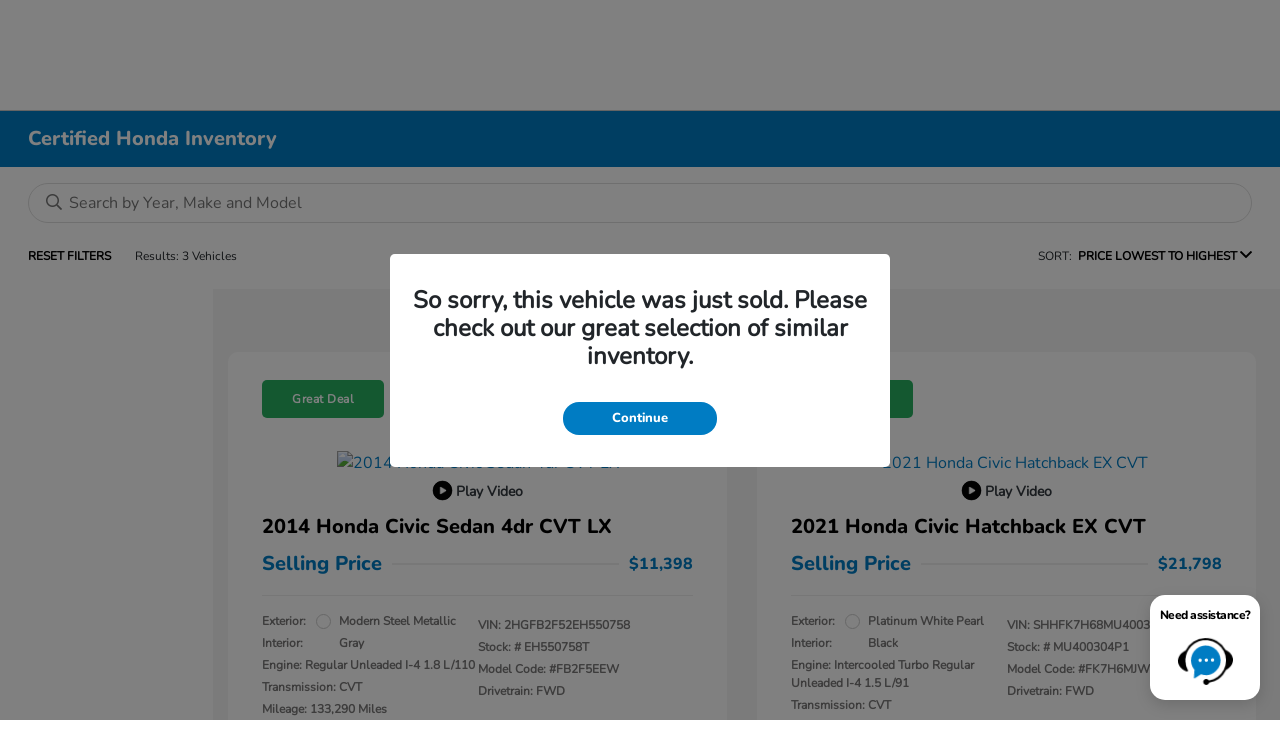

--- FILE ---
content_type: text/css
request_url: https://tags.srv.stackadapt.com/sa.css
body_size: -11
content:
:root {
    --sa-uid: '0-db57e239-4999-5e6a-50cd-b4973afc7c40';
}

--- FILE ---
content_type: application/javascript
request_url: https://prod.cdn.secureoffersites.com/dist/p527/js/chunk/958.js?v=695a01e32824f202b000
body_size: 210
content:
(window.webpackJsonp=window.webpackJsonp||[]).push([[958,314],{1895:function(i,e,t){"use strict";t.r(e);var s=function(){var i=this,e=i._self._c;return e("span",{staticClass:"p-0"},[i.disclaimerData?e("span",{staticClass:"p-0"},[i.showDetailsText?e("i",{staticClass:"ft-11 cursor-pointer",on:{click:function(e){return i.showFodIncentiveDisclaimerModel(e)}}},[i._v("\n      -\n      "),e("span",{staticClass:"text-underline"},[i._v("Details")])]):e("i",{class:i.icon,on:{click:function(e){return i.showFodIncentiveDisclaimerModel(e)}}})]):i._e(),i._v(" "),i.showDisclaimer?e("text-modal",{attrs:{text:i.disclaimerData,title:"Disclosure"},on:{hidemodal:i.hideDisclaimer}}):i._e()],1)};s._withStripped=!0;var a=t(1),r={components:{"text-modal":t(112).default},props:{disclaimer:{required:!1,default:"",type:String},type:{required:!1,default:"vdp",type:String},disclaimerType:{required:!1,default:"",type:String},vin:{required:!1,default:"",type:String},disclaimerindex:{required:!1,default:"",type:String},icon:{required:!1,default:"primaryicon-question-circle-o",type:String},showDetailsText:{required:!1,default:!1,type:Boolean}},data:function(){return{showDisclaimer:!1,disclaimerData:"",isMobile:window.ismobile}},mounted:function(){this.disclaimerData=this.disclaimer,this.disclaimerType?this.getDisclaimerFromWindow():"srp"===this.type&&this.getDisclaimer()},methods:{getDisclaimer:function(){var i=localStorage.getItem("".concat(this.vin,"-rebates"));if(i){var e=JSON.parse(i);this.disclaimerData=e[this.disclaimerindex].Disclaimer}},getDisclaimerFromWindow:function(){this.disclaimerData=window[this.disclaimerType]},showFodIncentiveDisclaimerModel:function(i){i.stopPropagation(),i.preventDefault(),(window.ismobile||"finalPriceDetails"!==this.disclaimerType)&&("srp"!==this.type?this.showDisclaimer=!0:a.a.commit("showRebatesDisclaimerModel",{disclaimer:this.disclaimerData,showModal:!0}))},hideDisclaimer:function(){(window.ismobile||"finalPriceDetails"!==this.disclaimerType)&&("srp"!==this.type?this.showDisclaimer=!1:a.a.commit("showRebatesDisclaimerModel",{disclaimer:"",showModal:!1}))}}},l=t(9),o=Object(l.a)(r,s,[],!1,null,null,null);e.default=o.exports}}]);

--- FILE ---
content_type: application/javascript
request_url: https://scripts.orb.ee/tms/services/latest/leads.min.js
body_size: 779
content:
!function(e){var t={};function n(r){if(t[r])return t[r].exports;var o=t[r]={i:r,l:!1,exports:{}};return e[r].call(o.exports,o,o.exports,n),o.l=!0,o.exports}n.m=e,n.c=t,n.d=function(e,t,r){n.o(e,t)||Object.defineProperty(e,t,{enumerable:!0,get:r})},n.r=function(e){"undefined"!=typeof Symbol&&Symbol.toStringTag&&Object.defineProperty(e,Symbol.toStringTag,{value:"Module"}),Object.defineProperty(e,"__esModule",{value:!0})},n.t=function(e,t){if(1&t&&(e=n(e)),8&t)return e;if(4&t&&"object"==typeof e&&e&&e.__esModule)return e;var r=Object.create(null);if(n.r(r),Object.defineProperty(r,"default",{enumerable:!0,value:e}),2&t&&"string"!=typeof e)for(var o in e)n.d(r,o,function(t){return e[t]}.bind(null,o));return r},n.n=function(e){var t=e&&e.__esModule?function(){return e.default}:function(){return e};return n.d(t,"a",t),t},n.o=function(e,t){return Object.prototype.hasOwnProperty.call(e,t)},n.p="",n(n.s=0)}([function(e,t,n){"use strict";Object.defineProperty(t,"__esModule",{value:!0});const r=n(1),o=window.orbObject||"orb";window[o]=window[o]||function(...e){(window[o].q=window[o].q||[]).push(e)},window[o]("provide","service",{name:"leads",scope:"oa",version:"latest",instantiator:r.default})},function(e,t,n){"use strict";var r,o=this&&this.__classPrivateFieldSet||function(e,t,n){if(!t.has(e))throw new TypeError("attempted to set private field on non-instance");return t.set(e,n),n};Object.defineProperty(t,"__esModule",{value:!0});const i="https://p.api.orb.ee/leads";t.default=class{constructor(e,t){r.set(this,void 0),t=t||{},o(this,r,"latest"),this.namespace=e,this.events=e.events(),this.network=e.network(),this.accountID=e.accountID,this.propertyID=e.propertyID}get(e){return e=e||{},this.network.request(`${i}/accounts/${this.accountID}/leads`,{query:{page:e.page||1,per_page:e.perPage||25}})}post(e){return e=e||{},this.network.request(i+"/submit",{method:"post",withCredentials:!1,body:e})}},r=new WeakMap}]);

--- FILE ---
content_type: text/plain
request_url: https://www.google-analytics.com/j/collect?v=1&_v=j102&a=655798634&t=pageview&_s=1&dl=https%3A%2F%2Fwww.parkwayhondaboston.com%2Finventory%2Fcpo&ul=en-us%40posix&dt=CPO%20Vehicles%20for%20Sale%20in%20West%20Roxbury%2C%20MA%20%7C%20Parkway%20Honda&sr=1280x720&vp=1280x720&_u=YEDAAEABAAAAACAAI~&jid=614096557&gjid=1189622051&cid=893481354.1768952405&tid=UA-55082943-8&_gid=657571153.1768952405&_r=1&_slc=1&gtm=45He61g1h1n81MKBBDTHv859172432za200zd859172432&gcd=13l3l3l3l1l1&dma=0&tag_exp=103116026~103200004~104527907~104528500~104684208~104684211~105391253~115616986~115938465~115938469~116988315~117041587~117171316&z=286429792
body_size: -839
content:
2,cG-YGVY71NKR5

--- FILE ---
content_type: text/plain; charset=utf-8
request_url: https://tags.srv.stackadapt.com/saq_pxl?uid=ECcK-RK-11F1skVmqfWjVg&is_js=true&landing_url=https%3A%2F%2Fwww.parkwayhondaboston.com%2Finventory%2Fcpo&t=CPO%20Vehicles%20for%20Sale%20in%20West%20Roxbury%2C%20MA%20%7C%20Parkway%20Honda&tip=EdomwcfyX1QvPOTie4EZGnxAVL3A0IRTC9fttbMtFdM&host=https%3A%2F%2Fwww.parkwayhondaboston.com&l_src=&l_src_d=&u_src=&u_src_d=&shop=false&sa-user-id-v3=s%253AAQAKIM_dr_N7--naoWuUTHsaQZzvgf54-fFeXsn8sUVLjWlaELcBGAQg06TAywYwAToE_kXKCEIEioM3fg.oKEy6MAfJGyaj4hSKjJCLkitIsX0OirLOnUaUYujTIY&sa-user-id-v2=s%253A21fiOUmZXmpQzbSXOvx8QBLdzwE.cttn0iYacVCMhXxEtanESoEV14GYtrRqKnr3EGECEkw&sa-user-id=s%253A0-db57e239-4999-5e6a-50cd-b4973afc7c40.uvzgLXWUsgzgGR%252BuC6wZ8ZwWIrzFXrApzrO2DBgm3y4
body_size: 63
content:
{"conversion_tracker_uids":["nettqouwSmfL7uL72cdGeY","CbyVbRMEKt7GBzzlns9UKv"],"retargeting_tracker_uids":["4V0zK7RYM6Ty8RTgHUrwnt"],"lookalike_tracker_uids":null}

--- FILE ---
content_type: application/javascript
request_url: https://prod.cdn.secureoffersites.com/dist/p527/js/chunk/772.js?v=7b2c9817fe8fca870448
body_size: 3817
content:
(window.webpackJsonp=window.webpackJsonp||[]).push([[772,32],{1191:function(i,t,o){var e=o(1584);e.__esModule&&(e=e.default),"string"==typeof e&&(e=[[i.i,e,""]]),e.locals&&(i.exports=e.locals);(0,o(28).default)("992857c2",e,!1,{})},1583:function(i,t,o){"use strict";o(1191)},1584:function(i,t,o){(i.exports=o(27)(!1)).push([i.i,"\n#videopopup.modal {\r\n  margin-top: 2em;\n}\n#videopopup .modal-dialog {\r\n  width: 90%;\r\n  max-width: var(--width);\r\n  margin: 0 auto;\n}\n.videopopupModal .modal-body {\r\n  height: auto;\r\n  overflow: auto;\r\n  overflow-x: hidden;\n}\n#videopopup .modal-content {\r\n  border: 0;\r\n  border-radius: 0px !important;\n}\n.video-iframe-url {\r\n  display: block;\r\n  width: 100%;\r\n  margin: 0 auto;\n}\n.learn-more-text-color {\r\n  color: #fff !important;\n}\n.video-modal-close-icon {\r\n  border-radius: 50%;\r\n  background-color: #e6e6e6;\r\n  color: #8b8585 !important;\r\n  width: 30px;\r\n  height: 30px;\r\n  display: flex;\r\n  justify-content: center;\r\n  align-items: center;\r\n  margin-left: auto;\r\n  font-size: 12px;\n}\niframe img.img-fluid {\r\n  max-width: 100%;\r\n  height: auto;\n}\r\n",""])},3659:function(i,t,o){"use strict";o.r(t);var e=function(){var i=this,t=i._self._c;return i.badgesData?t("div",["srp"==i.current?t("div",{staticClass:"row d-flex align-items-center justify-content-center vehicle-badges-wrapper"},[i.displayInTransitBadge&&i.isVolvo?t("div",{staticClass:"mt-2 text-center"},[t("img",{staticClass:"mb-3 img-fluid",staticStyle:{height:"50px"},attrs:{src:"https://prod.cdn.secureoffersites.com/images/badges/volvo/in-transit.svg",alt:"Volvo in Transit"}})]):i._e(),i._v(" "),i.displayInTransitBadge&&!i.isVolvo?t("a",{staticClass:"col-6 my-2",attrs:{"data-VIN":i.vin,href:i.route}},[t("div",{staticClass:"d-flex align-items-center justify-content-center border color-black fon-weight-bold _theme_font_bold no-hover text-center"},[i.isVolkswagen?[i._m(0)]:i._e(),i._v(" "),i.isBmw?[t("div",{staticClass:"vehicle-badge-transit"},[t("img",{staticClass:"img-fluid",staticStyle:{height:"45px"},attrs:{src:"https://prod.cdn.secureoffersites.com/images/badges/bmw/In-Transit.png",alt:"BMW in Transit",id:"badge-in-transit"+i.vin}}),i._v(" "),i.badgesData.InTransit.InTransitDisclaimer?t("b-popover",{attrs:{target:"badge-in-transit"+i.vin,triggers:"hover focus",placement:"bottom"}},[t("span",{staticClass:"ft-12",domProps:{innerHTML:i._s(i.badgesData.InTransit.InTransitDisclaimer?i.badgesData.InTransit.InTransitDisclaimer:i.inTransitDisclaimer)}})]):i._e()],1)]:[t("div",{staticClass:"d-flex align-items-center justify-content-center w-100 vehicle-badge-transit",style:i.inTransitBadgeColorSRP},[i.isVolkswagen||i.isBmw?i._e():t("em",{staticClass:"primaryicon-longarrow-right mr-2"}),i._v(" "),t("span",{staticClass:"d-block _theme_font_bold"},[i._v("\n              "+i._s(i.setInTransitTitle())+"\n            ")]),i._v(" "),i.badgesData.InTransit.InTransitDisclaimer||i.isVolkswagen?t("em",{staticClass:"primaryicon-info ft-12 ml-2 grey-text",attrs:{id:"badge-in-transit"+i.vin}}):i._e(),i._v(" "),i.badgesData.InTransit.InTransitDisclaimer||i.isVolkswagen?t("b-popover",{attrs:{target:"badge-in-transit"+i.vin,triggers:"hover focus",placement:"bottom"}},[t("span",{staticClass:"ft-12",domProps:{innerHTML:i._s(i.badgesData.InTransit.InTransitDisclaimer?i.badgesData.InTransit.InTransitDisclaimer:i.inTransitDisclaimer)}})]):i._e()],1)]],2)]):i._e(),i._v(" "),i.badgesData.InProduction&&i.badgesData.InProduction.InProductionStatus&&!i.badgesData.InProduction.HideInProduction?t("a",{staticClass:"col-6 my-2",attrs:{"data-VIN":i.vin,href:i.route}},[t("div",{staticClass:"d-flex align-items-center justify-content-center border color-black fon-weight-bold _theme_font_bold no-hover text-center vehicle-badge-transit-image-container"},[i.isBmw?[t("div",{staticClass:"vehicle-badge-transit"},[t("img",{staticClass:"mr-2 img-fluid",staticStyle:{height:"45px"},attrs:{src:"https://prod.cdn.secureoffersites.com/images/badges/bmw/In-Production.png",alt:"BMW in Production",id:"badge-in-production"+i.vin}}),i._v(" "),i.badgesData.InProduction.InProductionDisclaimer?t("b-popover",{attrs:{target:"badge-in-production"+i.vin,triggers:"hover focus",placement:"bottom"}},[t("span",{staticClass:"ft-12",domProps:{innerHTML:i._s(i.badgesData.InProduction.InProductionDisclaimer)}})]):i._e()],1)]:[t("div",{staticClass:"d-flex align-items-center justify-content-center w-100 vehicle-badge-transit",style:i.inProductionBadgeColorSRP},[t("em",{staticClass:"primaryicon-longarrow-right mr-2"}),i._v(" "),t("span",{staticClass:"d-block _theme_font_bold"},[i._v(" In Production ")]),i._v(" "),i.badgesData.InProduction.InProductionDisclaimer?t("em",{staticClass:"primaryicon-info ft-12 ml-2 grey-text",attrs:{id:"badge-in-production"+i.vin}}):i._e(),i._v(" "),i.badgesData.InProduction.InProductionDisclaimer?t("b-popover",{attrs:{target:"badge-in-production"+i.vin,triggers:"hover focus",placement:"bottom"}},[t("span",{staticClass:"ft-12",domProps:{innerHTML:i._s(i.badgesData.InProduction.InProductionDisclaimer)}})]):i._e()],1)]],2)]):i._e()]):i._e()]):i._e()};e._withStripped=!0;var n=o(0),a=o(1),r=o(14),s=o(295),d=o(471),l=o(23),c=o(3),p=o(16);r.default.component("iframe-video-modal",d.default),r.default.component("b-popover",s.a);var u={mixins:[{data:function(){var i,t,o,e,n,a;return{vehicleType:window.vehicleType?window.vehicleType.toLowerCase():"",inventoryType:window.inventoryType?window.inventoryType.toLowerCase():"",badgesData:"",videoUrl:"",inTransitDisclaimer:Object(p.J)()?c.db:c.C,oemProgramElgibility:"",free2MoveHoverTextForEvVehicles:Object(p.J)()?c.cb:"",salesPendingDisclaimer:Object(p.J)()?c.eb:c.U,isVolkswagen:window.themeName.toLowerCase()===p.m,isVolvo:"volvo"===(null===(i=window.themeName)||void 0===i?void 0:i.toLowerCase()),isToyota:window.isSDISEnabled||!!window.isSmartPathEnabled,isNewinventory:"new"===window.inventoryType.toLowerCase(),vinRealVideoId:null,showEvnModel:!1,isEnabledFordDirectVehicleVideo:window.enabledFordDirectVehicleVideo,isShowETAForInTransitVehicles:window.showETAForInTransitVehicles,showVehicleBadgesTopSrp:!1,isBmw:"bmw"===(null===(t=window.themeName)||void 0===t?void 0:t.toLowerCase()),isStellantisSource:Object(p.J)(),isCareByVolvoSubscriptionBadge:null!==(o=window.isCareByVolvoSubscriptionBadge)&&void 0!==o&&o,stellantisprogramEligibilityBadgesList:["jeepwave","ramcare","f2m"],themeName:null===(e=window.themeName)||void 0===e?void 0:e.toLowerCase(),kiaConsumerReportClass:window.kiaConsumerReportClass,vwConsumerReportClass:window.vwConsumerReportClass,isInfiniti:"infiniti"===(null===(n=window.themeName)||void 0===n?void 0:n.toLowerCase()),isEnableOEMProgram:window.enableOEMProgram,isMini:"mini"===(null===(a=window.themeName)||void 0===a?void 0:a.toLowerCase()),bmwBEVLogo:"https://prod.cdn.secureoffersites.com/images/badges/bmw/BEV-Logo.png",miniBEVLogo:"https://prod.cdn.secureoffersites.com/images/badges/mini/MINI_Electric_Logo.png"}},components:{},computed:{showBEVLogo:function(){return this.isBmw?this.bmwBEVLogo:this.isMini?this.miniBEVLogo:""},electricLinkBEV:function(){return this.isBmw?"/bmwelectric":"javascript:void(0);"},inTransitBadgeColorVDP:function(){return{color:window.inTransitBadgeColorVdp,backgroundColor:window.inTransitBackgroundColorVdp}},inProductionBadgeColorVDP:function(){return{color:window.inProductionBadgeColorVdp,backgroundColor:window.inProductionBackgroundColorVdp}},inTransitBadgeColorSRP:function(){return{color:this.inTransitBadgeColorSrp,backgroundColor:this.inTransitBackgroundColorSrp}},inProductionBadgeColorSRP:function(){return{color:this.inProductionBadgeColorSrp,backgroundColor:this.inProductionBackgroundColorSrp}},displayInTransitBadge:function(){var i,t,o,e;return(null===(i=this.badgesData)||void 0===i||null===(t=i.InTransit)||void 0===t?void 0:t.InTransitStatus)&&!(null!==(o=this.badgesData)&&void 0!==o&&null!==(e=o.InTransit)&&void 0!==e&&e.HideInTransit)&&window.themeName.toLowerCase()!==p.k},displayLoanerBadge:function(){var i,t;return(null===(i=this.badgesData)||void 0===i||null===(t=i.IsLoaner)||void 0===t?void 0:t.IsLoanerStatus)&&!Object(p.P)()},displayDemoBadge:function(){var i,t;return(null===(i=this.badgesData)||void 0===i||null===(t=i.IsDemo)||void 0===t?void 0:t.IsDemoStatus)&&!Object(p.P)()},getInTransitDisclaimer:function(){return this.badgesData.InTransit.InTransitDisclaimer?this.badgesData.InTransit.InTransitDisclaimer:this.inTransitDisclaimer},displayCareByVolvoBadge:function(){var i,t,o,e;return this.isNewinventory&&this.isCareByVolvoSubscriptionBadge&&!(null!==(i=this.badgesData)&&void 0!==i&&null!==(t=i.IsLoaner)&&void 0!==t&&t.IsLoanerStatus||null!==(o=this.badgesData)&&void 0!==o&&null!==(e=o.IsDemo)&&void 0!==e&&e.IsDemoStatus)},getStellantisProgramAbilityBadge:function(){var i,t,o;return this.oemProgramElgibility=null===(i=this.badgesData)||void 0===i||null===(t=i.oem_ProgramEligibility)||void 0===t||null===(o=t.oem_ProgramEligibility)||void 0===o?void 0:o.toLowerCase(),this.oemProgramElgibility&&this.stellantisprogramEligibilityBadgesList.includes(this.oemProgramElgibility)?"/themes/Chrysler_Dodge_Jeep_Ram/images/".concat(this.oemProgramElgibility,".png"):""},displayEmodelBrochures:function(){var i,t,o,e,n=this.isInfiniti&&(["qx55","qx60","qx80","qx50"].includes(null===(i=this.model)||void 0===i?void 0:i.toLowerCase())&&2025===this.year||["qx60","qx80"].includes(null===(t=this.model)||void 0===t?void 0:t.toLowerCase())&&2026===this.year),a=window.enableModelEBrochureOnSRP||"";return"srp"===(null===(o=this.current)||void 0===o?void 0:o.toLowerCase())?n&&this.isEnableOEMProgram&&a&&"infinitishift"===(null===(e=window.oemProgramName)||void 0===e?void 0:e.toLowerCase()):n}},mounted:function(){var i,t;"srp"===(null===(i=this.current)||void 0===i?void 0:i.toLowerCase())&&("false"===(null===(t=this.vehicleBadgesTopSrp)||void 0===t?void 0:t.toLowerCase())?this.showVehicleBadgesTopSrp=!1:this.showVehicleBadgesTopSrp=!0);if(this.vehiclebadges&&"srp"===this.current){var o;if("bmw"===(null===(o=window.themeName)||void 0===o?void 0:o.toLowerCase())){var e=l.a.decodeHtml(this.vehiclebadges);e=e.split("\n").join(""),this.badgesData=JSON.parse(e)}else this.badgesData=JSON.parse(this.vehiclebadges)}else{var n,a=l.a.decodeHtml(window.vehicleBadgesInfo);"bmw"===(null===(n=window.themeName)||void 0===n?void 0:n.toLowerCase())&&(a=a.split("\n").join("")),this.badgesData=a&&JSON.parse(a)}},props:["current","model","year","vehiclebadges","vin","route","vehicleBadgesTopSrp","inTransitBackgroundColorSrp","inTransitBadgeColorSrp","inProductionBackgroundColorSrp","inProductionBadgeColorSrp"],methods:{onViewVideo:function(i){this.videoUrl=i},dummy:function(){},setInTransitTitle:function(){return"43440"===window.accountId||"43441"===window.accountId||"38294"===window.accountId?"Inbound":" In Transit "},openVideoModel:function(i,t){i.stopPropagation(),a.a.commit(n.Ne,t),a.a.commit(n.ie,!0)},bmwDisclaimerClick:function(i){i&&"a"!==i.target.tagName.toLowerCase()&&i.preventDefault()},onClickDisclaimer:function(i,t){this.bmwDisclaimerClick(i),this.$emit("opendisclaimer",{heading:"Learn More",text:t})},onModelEBrochure:function(i){Object(p.o)(null==i?void 0:i.event,Number(null==i?void 0:i.modelYear),null==i?void 0:i.model,null==i?void 0:i.target)}}}],props:{},data:function(){return{}},computed:{},mounted:function(){}},m=(o(4663),o(9)),v=Object(m.a)(u,e,[function(){var i=this._self._c;return i("div",{staticClass:"vehicle-badge-transit"},[i("img",{staticClass:"mr-2 img-fluid",staticStyle:{height:"32px"},attrs:{src:"https://prod.cdn.secureoffersites.com/images/badges/volkswagen/fleetserviceprivate.svg",alt:"Volkswagen in Transit"}})])}],!1,null,"2d1063c2",null);t.default=v.exports},4223:function(i,t,o){var e=o(4664);e.__esModule&&(e=e.default),"string"==typeof e&&(e=[[i.i,e,""]]),e.locals&&(i.exports=e.locals);(0,o(28).default)("6bf9a87e",e,!1,{})},4663:function(i,t,o){"use strict";o(4223)},4664:function(i,t,o){(i.exports=o(27)(!1)).push([i.i,"\n.vehicle-badges-wrapper a[data-v-2d1063c2]:hover,\r\n.vehicle-badges-wrapper a[data-v-2d1063c2]:focus {\r\n  text-decoration: none !important;\n}\n.view-video[data-v-2d1063c2] {\r\n  padding: 8px 0px;\n}\n.vehicle-badge-transit[data-v-2d1063c2] {\r\n  padding: 8px 0px;\n}\n@media (max-width: 1199px) {\n.view-video[data-v-2d1063c2],\r\n  .vehicle-badge-transit[data-v-2d1063c2] {\r\n    font-size: 12px !important;\n}\n}\n.bmw-badge-logo[data-v-2d1063c2] {\r\n  max-width: 60px;\n}\n.popover-block[data-v-2d1063c2] {\r\n  cursor: pointer;\r\n  position: relative;\r\n  left: 55%;\n}\n.tooltipPopover[data-v-2d1063c2] {\r\n  position: relative;\r\n  max-height: 30px;\n}\n.bmw-badge-logo .primaryicon-info[data-v-2d1063c2]:before {\r\n  position: absolute;\r\n  bottom: 2em;\r\n  left: 0px;\n}\n.tooltipPopover-class[data-v-2d1063c2] {\r\n  display: none;\r\n  position: absolute;\r\n  width: 200px;\r\n  z-index: 1;\r\n  background: white;\r\n  padding: 12px;\r\n  border: 1px solid #dee2e6 !important;\r\n  border-radius: 5px;\r\n  left: 50%;\r\n  transform: translateX(-50%);\r\n  top: 10px;\r\n  line-height: 1.8;\r\n  font-weight: normal !important;\r\n  font-style: normal !important;\r\n  text-wrap: wrap;\r\n  word-break: break-word;\r\n  max-height: 220px;\r\n  overflow-y: auto;\n}\n.tooltipPopover-down-icon[data-v-2d1063c2] {\r\n  display: none;\r\n  border-color: rgba(0, 0, 0, 0);\n}\n.tooltipPopover:hover .tooltipPopover-class[data-v-2d1063c2],\r\n.tooltipPopover:focus .tooltipPopover-class[data-v-2d1063c2],\r\n.tooltipPopover:hover .tooltipPopover-down-icon[data-v-2d1063c2],\r\n.tooltipPopover:focus .tooltipPopover-down-icon[data-v-2d1063c2] {\r\n  display: block;\n}\n@media (max-width: 768px) {\n.tooltipPopover-class[data-v-2d1063c2] {\r\n    width: 160px !important;\r\n    word-wrap: break-word;\n}\n}\r\n",""])},471:function(i,t,o){"use strict";o.r(t);var e=function(){var i=this,t=i._self._c;i._self._setupProxy;return t("div",{staticClass:"touch-scroll"},[t("div",{staticClass:"touch-scroll",style:i.cssVars},[i.showVideoModal?t("b-modal",{ref:"videopopupRef",staticClass:"videopopupModal",attrs:{id:"videopopup",title:"Video Popup","no-close-on-backdrop":!1,"hide-footer":"","hide-header":""},model:{value:i.modalShow,callback:function(t){i.modalShow=t},expression:"modalShow"}},[t("div",{staticClass:"position-relative"},[t("div",{staticClass:"text-right mb-3"},[t("a",{staticClass:"video-modal-close-icon no-hover font-weight-bold cursor-pointer",on:{click:function(t){return t.preventDefault(),i.closeVideoModal()}}},[t("em",{staticClass:"primaryicon-times"})])]),i._v(" "),t("div",{staticClass:"p-sm-4"},[t("iframe",{staticClass:"video-iframe-url",attrs:{src:i.videourl,allowfullscreen:"",frameborder:"0",allowtransparency:"true",title:"Popup Video Modal",height:i.popupHeight}})]),i._v(" "),i.videoctaname&&i.videoctalink?t("div",{staticClass:"text-center my-3"},[t("a",{staticClass:"no-hover rounded-buttons d-inline-block bgcolor-primary px-5 py-2 learn-more-text-color",attrs:{href:i.videoctalink}},[i._v("\n            "+i._s(i.videoctaname)+"\n          ")])]):i._e()])]):i._e()],1)])};e._withStripped=!0;var n={data:function(){return{modalShow:!0,showVideoModal:!0,isMobile:window.ismobile,popupWidth:this.popupwidth,popupHeight:this.popupheight}},props:{videourl:{required:!0,default:""},videoctaname:{required:!1},videoctalink:{required:!1},popupheight:{required:!0},popupwidth:{required:!0},mobilepopupheight:{required:!1,default:""},mobilepopupwidth:{required:!1,default:""}},mounted:function(){document.getElementsByTagName("html")[0].style.overflow="hidden",this.isMobile&&(this.popupHeight=this.mobilepopupheight?this.mobilepopupheight:this.popupHeight,this.popupWidth=this.mobilepopupwidth?this.mobilepopupwidth:this.popupWidth)},computed:{cssVars:function(){return{"--width":this.popupWidth+"px"}}},methods:{closeVideoModal:function(){this.modalShow=!1,this.$emit("hidemodal",this.modalShow),document.getElementsByTagName("html")[0].style.overflow="auto"}},watch:{modalShow:function(){this.modalShow||(this.$emit("hidemodal",this.modalShow),document.getElementsByTagName("html")[0].style.overflow="auto")}},components:{"b-modal":o(46).default}},a=(o(1583),o(9)),r=Object(a.a)(n,e,[],!1,null,null,null);t.default=r.exports}}]);

--- FILE ---
content_type: text/plain; charset=utf-8
request_url: https://tags.srv.stackadapt.com/saq_pxl?uid=ECcK-RK-11F1skVmqfWjVg&is_js=true&landing_url=https%3A%2F%2Fwww.parkwayhondaboston.com%2Finventory%2Fcpo&t=CPO%20Vehicles%20for%20Sale%20in%20West%20Roxbury%2C%20MA%20%7C%20Parkway%20Honda&tip=EdomwcfyX1QvPOTie4EZGnxAVL3A0IRTC9fttbMtFdM&host=https%3A%2F%2Fwww.parkwayhondaboston.com&l_src=&l_src_d=&u_src=&u_src_d=&shop=false&sa-user-id-v3=s%253AAQAKIM_dr_N7--naoWuUTHsaQZzvgf54-fFeXsn8sUVLjWlaELcBGAQg06TAywYwAToE_kXKCEIEioM3fg.oKEy6MAfJGyaj4hSKjJCLkitIsX0OirLOnUaUYujTIY&sa-user-id-v2=s%253A21fiOUmZXmpQzbSXOvx8QBLdzwE.cttn0iYacVCMhXxEtanESoEV14GYtrRqKnr3EGECEkw&sa-user-id=s%253A0-db57e239-4999-5e6a-50cd-b4973afc7c40.uvzgLXWUsgzgGR%252BuC6wZ8ZwWIrzFXrApzrO2DBgm3y4
body_size: 63
content:
{"conversion_tracker_uids":["nettqouwSmfL7uL72cdGeY","CbyVbRMEKt7GBzzlns9UKv"],"retargeting_tracker_uids":["4V0zK7RYM6Ty8RTgHUrwnt"],"lookalike_tracker_uids":null}